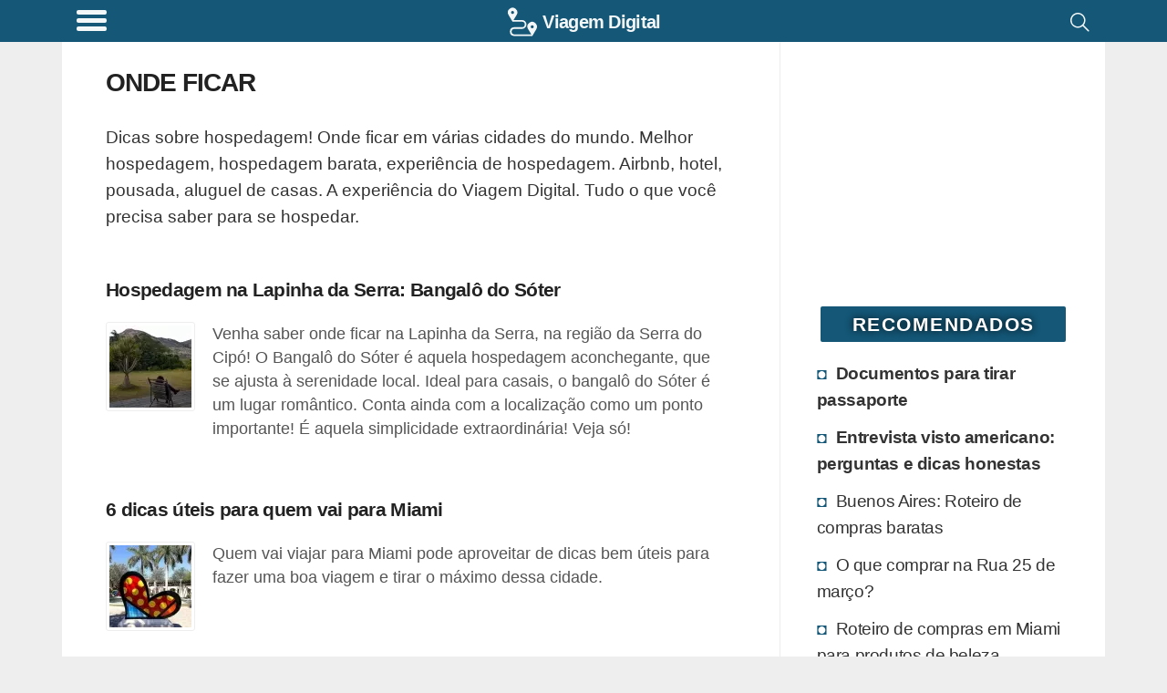

--- FILE ---
content_type: text/html; charset=UTF-8
request_url: https://www.viagemdigital.com.br/cat/dicas-de-viagem/onde-ficar/
body_size: 16420
content:
<!DOCTYPE html><html lang="pt-BR"><head><meta charset="utf-8"><meta name="viewport" content="width=device-width, initial-scale=1.0"><meta name="robots" content='max-image-preview:large'/><title>Onde ficar - Viagem Digital</title><link rel="canonical" href="https://www.viagemdigital.com.br/cat/dicas-de-viagem/onde-ficar/"/><meta name="description" content="Dicas sobre hospedagem! Onde ficar em várias cidades do mundo. Melhor hospedagem, hospedagem barata, experiência de hospedagem. Airbnb, hotel, pousada, aluguel de casas. A experiência do Viagem Digital. Tudo o que você precisa saber para se hospedar."><meta name="keywords" content="Onde ficar, , miami, milhas, pontos, passagem aerea, cartao de credito, orlando, viagem, malas, reserva, voo, embarque, aluguel de carro, voo"><style id="wp-img-auto-sizes-contain-inline-css" type="text/css">img:is([sizes=auto i],[sizes^="auto," i]){contain-intrinsic-size:3000px 1500px}/*# sourceURL=wp-img-auto-sizes-contain-inline-css */</style><link rel="prefetch" href="//pagead2.googlesyndication.com/pagead/js/adsbygoogle.js" as="script"><link rel="prefetch" href="//securepubads.g.doubleclick.net/tag/js/gpt.js" as="script"><script>function updWH(){vpw=window.innerWidth||document.documentElement.clientWidth,vph=window.innerHeight||document.documentElement.clientHeight}function elV(n){var e;return void 0!==n&&(n=n.getBoundingClientRect().top,e=3*vph,767<vpw&&(e=2*vph),0<n&&n<vph+e?1:0)}function llAdd(n){window.addEventListener("scroll",n)}function llDel(n){window.removeEventListener("scroll",n)}function trackLink(n,e,t,i){try{ga("send","event",e||"outbound",t||"click",n)}catch(n){}i?i(n):window.open(n)}updWH(),window.addEventListener("resize",updWH);;var keys={37:1,38:1,39:1,40:1};function preventDefault(e){e.preventDefault()}function preventDefaultForScrollKeys(e){if(keys[e.keyCode])return preventDefault(e),!1}var supportsPassive=!1;try{window.addEventListener("test",null,Object.defineProperty({},"passive",{get:function(){supportsPassive=!0}}))}catch(e){}var wheelOpt=!!supportsPassive&&{passive:!1},wheelEvent="onwheel"in document.createElement("div")?"wheel":"mousewheel";function disableScroll(){window.addEventListener("DOMMouseScroll",preventDefault,!1),window.addEventListener(wheelEvent,preventDefault,wheelOpt),window.addEventListener("touchmove",preventDefault,wheelOpt),window.addEventListener("keydown",preventDefaultForScrollKeys,!1)}function enableScroll(){window.removeEventListener("DOMMouseScroll",preventDefault,!1),window.removeEventListener(wheelEvent,preventDefault,wheelOpt),window.removeEventListener("touchmove",preventDefault,wheelOpt),window.removeEventListener("keydown",preventDefaultForScrollKeys,!1)}var menuVisible=!1,menuCreated=!1;function toggleMenu(){menuVisible=!menuVisible;var e,t=document.getElementsByClassName("menu-overlay")[0],n=document.getElementsByClassName("menu-content")[0];menuVisible?(disableScroll(),t.style.width="100%",t.style.top=document.body.style.paddingTop,menuCreated||((e=document.getElementsByClassName("header-brand")[0].cloneNode(!0)).classList.add("menu-header-brand"),n.prepend(e),e=footer.removeChild(footer.firstChild),footer.innerHTML="",footer.appendChild(e),n.appendChild(footer))):(enableScroll(),t.style.width="0%"),menuCreated=!0};</script><script async src="https://www.googletagmanager.com/gtag/js?id=UA-2641729-5"></script><script>
            window.dataLayer = window.dataLayer || [];
            function gtag(){dataLayer.push(arguments);}
            gtag('js', new Date());

            // Universal Analytics (to be deprecated, but used to gather Adsense inside Analytics)
            gtag('config', 'UA-2641729-5');

            // Analytics V4: using the new Google Analytics V4
            gtag('config', 'G-MMCR56M9DG');

            </script><script>window.googletag=window.googletag||{cmd:[]};googletag.cmd.push(function(){var m8ff=googletag.sizeMapping().addSize([267,20],[234,60]).addSize([360,20],[320,50],[234,60]).addSize([534,20],[468,60],[320,50],[234,60]).addSize([768,20],[728,90],[468,60],[320,50],[234,60]).addSize([1108,20],[970,90],[728,90],[468,60],[320,50],[234,60]).build();var m906=googletag.sizeMapping().addSize([448,20],[125,125]).addSize([645,20],[180,150],[125,125]).addSize([717,20],[200,200],[180,150],[125,125]).addSize([897,20],[250,250],[200,200],[180,150],[125,125]).addSize([1024,20],[300,250],[250,250],[200,200],[180,150],[125,125]).build();var mbf6=googletag.sizeMapping().addSize([574,20],[160,600]).addSize([1024,20],[300,600],[160,600]).build();var m3f9=googletag.sizeMapping().addSize([142,20],[125,125]).addSize([205,20],[180,150],[125,125]).addSize([228,20],[200,200],[180,150],[125,125]).addSize([285,20],[250,250],[200,200],[180,150],[125,125]).addSize([342,20],[300,250],[250,250],[200,200],[180,150],[125,125]).addSize([384,20],[336,280],[300,250],[250,250],[200,200],[180,150],[125,125]).build();crSlot(["ch1z"],180,479,m8ff);crSlot(["cc1q","cc2q","cc3q","as1qo","as2qo"],180,479,m3f9);crSlot(["ch1z"],480,767,m8ff);crSlot(["cc1q","cc2q","cc3q","as1qo","as2qo"],480,767,m3f9);crSlot(["cc1q","cc2q","cc3q"],768,1023,m3f9);crSlot(["as1q"],768,1023,m906);crSlot(["as2v"],768,1023,mbf6);crSlot(["cc1q","cc2q","cc3q"],1024,1365,m3f9);crSlot(["as1q"],1024,1365,m906);crSlot(["as2v"],1024,1365,mbf6);crSlot(["cc1q","cc2q","cc3q"],1366,9999,m3f9);crSlot(["as1q"],1366,9999,m906);crSlot(["as2v"],1366,9999,mbf6);googletag.pubads().setTargeting("cId","48");googletag.pubads().setTargeting("wpType","cat");googletag.pubads().disableInitialLoad();googletag.enableServices()});var gptAdSlots={};var dfpDivs=[];var iDiv=0;var dfpRefreshing=0;function rSc(mi,ma){return(vpw>=mi&&vpw<=ma)}
function divN(adN,mi){return adN+'-'+mi.toString()}
var alwaysShow=['pc1q','pc1v','pc1z','pc2q','hh1z','ch1z','cc1q','hc1q'];if(vpw>766){alwaysShow.push('as1q','as1v')}
function awS(divN){if(alwaysShow.indexOf(divN)>=0){return 1}
return 0}
function crSlot(adNs,mi,ma,map){var adN,i;if(rSc(mi,ma)){for(i=0;i<adNs.length;i++){adN=adNs[i];gptAdSlots[divN(adN,mi)]=googletag.defineSlot('/195262747/vd-d-'+adN,[234,150],divN(adN,mi)).defineSizeMapping(map).addService(googletag.pubads())}}}
function prAd(adN,mi,ma){if(ma===undefined)ma=9999;var dN=divN(adN,mi);var divElem=document.getElementById(dN);if(rSc(mi,ma)){divElem.classList.remove("hidden");dfpDivs[iDiv++]=dN;if(awS(adN)){showAd(dN)}}else{divElem.remove()}}
function showAd(dN){var dfpDiv=document.getElementById(dN);if(dfpDiv===null)return;if(elV(dfpDiv)||awS(dfpDiv.class)){googletag.cmd.push(function(){googletag.display(dN);googletag.pubads().refresh([gptAdSlots[dN]])});var index=dfpDivs.indexOf(dN);if(index>-1){dfpDivs.splice(index,1)}}}
function checkAdsToRefresh(){dfpRefreshing=1;var divs=dfpDivs.slice();var len=divs.length;for(var i=0;i<len;i++){showAd(divs[i])}
dfpRefreshing=0}
llAdd(checkAdsToRefresh)</script><style>@media (min-width:267px){.hh1z,.ch1z,.gh1z{width:234px;height:60px}}@media (min-width:360px){.hh1z,.ch1z,.gh1z{width:320px;height:60px}}@media (min-width:534px){.hh1z,.ch1z,.gh1z{width:468px;height:60px}}@media (min-width:768px){.hh1z,.ch1z,.gh1z{width:728px;height:90px}}@media (min-width:1108px){.hh1z,.ch1z,.gh1z{width:970px;height:90px}}@media (min-width:267px){.af1z{width:234px;height:60px}}@media (min-width:360px){.af1z{width:320px;height:100px}}@media (min-width:534px){.af1z{width:468px;height:100px}}@media (min-width:768px){.af1z{width:728px;height:100px}}@media (min-width:1108px){.af1z{width:970px;height:250px}}@media (min-width:448px){.as1q,.as2q,.as3q{width:125px;height:125px}}@media (min-width:645px){.as1q,.as2q,.as3q{width:180px;height:150px}}@media (min-width:717px){.as1q,.as2q,.as3q{width:200px;height:200px}}@media (min-width:897px){.as1q,.as2q,.as3q{width:250px;height:250px}}@media (min-width:1024px){.as1q,.as2q,.as3q{width:300px;height:250px}}@media (min-width:574px){.as1v,.as2v,.as3v{width:160px;height:600px}}@media (min-width:1024px){.as1v,.as2v,.as3v{width:300px;height:600px}}@media (min-width:267px){.ph1z{width:234px;height:60px}}@media (min-width:360px){.ph1z{width:320px;height:60px}}@media (min-width:534px){.ph1z{width:468px;height:60px}}@media (min-width:832px){.ph1z{width:728px;height:90px}}@media (min-width:1108px){.ph1z{width:970px;height:90px}}@media (min-width:342px){.pc1v{width:300px;height:600px}}@media (min-width:142px){.pc1q,.pc2q,.pc3q,.pc4q,.pc5q,.pc6q,.pc7q,.pc8q,.pc9q,.as1qo,.as2qo,.hc1q,.hc2q,.hc3q,.hc4q,.cc1q,.cc2q,.cc3q,.cc4q{width:125px;height:125px}}@media (min-width:205px){.pc1q,.pc2q,.pc3q,.pc4q,.pc5q,.pc6q,.pc7q,.pc8q,.pc9q,.as1qo,.as2qo,.hc1q,.hc2q,.hc3q,.hc4q,.cc1q,.cc2q,.cc3q,.cc4q{width:180px;height:150px}}@media (min-width:228px){.pc1q,.pc2q,.pc3q,.pc4q,.pc5q,.pc6q,.pc7q,.pc8q,.pc9q,.as1qo,.as2qo,.hc1q,.hc2q,.hc3q,.hc4q,.cc1q,.cc2q,.cc3q,.cc4q{width:200px;height:200px}}@media (min-width:285px){.pc1q,.pc2q,.pc3q,.pc4q,.pc5q,.pc6q,.pc7q,.pc8q,.pc9q,.as1qo,.as2qo,.hc1q,.hc2q,.hc3q,.hc4q,.cc1q,.cc2q,.cc3q,.cc4q{width:250px;height:250px}}@media (min-width:342px){.pc1q,.pc2q,.pc3q,.pc4q,.pc5q,.pc6q,.pc7q,.pc8q,.pc9q,.as1qo,.as2qo,.hc1q,.hc2q,.hc3q,.hc4q,.cc1q,.cc2q,.cc3q,.cc4q{width:300px;height:250px}}@media (min-width:384px){.pc1q,.pc2q,.pc3q,.pc4q,.pc5q,.pc6q,.pc7q,.pc8q,.pc9q,.as1qo,.as2qo,.hc1q,.hc2q,.hc3q,.hc4q,.cc1q,.cc2q,.cc3q,.cc4q{width:336px;height:280px}}@media (min-width:267px){.pc1z{width:234px;height:60px}}@media (min-width:360px){.pc1z{width:320px;height:100px}}@media (min-width:534px){.pc1z{width:468px;height:100px}}@media (min-width:142px){.pa1q,.pa2q{width:125px;height:125px}}@media (min-width:205px){.pa1q,.pa2q{width:180px;height:150px}}@media (min-width:228px){.pa1q,.pa2q{width:200px;height:200px}}@media (min-width:285px){.pa1q,.pa2q{width:250px;height:250px}}@media (min-width:342px){.pa1q,.pa2q{width:300px;height:250px}}.hh1z,.ch1z,.gh1z,.af1z,.as1q,.as2q,.as3q,.as1v,.as2v,.as3v,.ph1z,.pc1z,.pc2q,.pc3q,.pc4q,.pc5q,.pc6q,.pc7q,.pc8q,.pc9q,.as1qo,.as2qo,.hc1q,.hc2q,.hc3q,.hc4q,.cc1q,.cc2q,.cc3q,.cc4q{float:none;clear:both;margin:10px auto}.pc1v,.pc1q,.pa1q,.pa2q{float:left;clear:none;margin-right:15px;margin-bottom:10px}.pc1q{float:none;clear:both;margin:10px auto;text-align:center;width:auto;height:300px}@media (min-width:600px){.pc1q{margin:16px 48px}}html{line-height:1.15;-webkit-text-size-adjust:100%}body{margin:0}main{display:block}h1{font-size:2em;margin:.67em 0}hr{box-sizing:content-box;height:0;overflow:visible}pre{font-family:monospace,monospace;font-size:1em}a{background-color:transparent}abbr[title]{border-bottom:none;text-decoration:underline;text-decoration:underline dotted}b,strong{font-weight:bolder}code,kbd,samp{font-family:monospace,monospace;font-size:1em}small{font-size:80%}sub,sup{font-size:75%;line-height:0;position:relative;vertical-align:baseline}sub{bottom:-.25em}sup{top:-.5em}img{border-style:none}button,input,optgroup,select,textarea{font-family:inherit;font-size:100%;line-height:1.15;margin:0}button,input{overflow:visible}button,select{text-transform:none}button,[type="button"],[type="reset"],[type="submit"]{-webkit-appearance:button}button::-moz-focus-inner,[type="button"]::-moz-focus-inner,[type="reset"]::-moz-focus-inner,[type="submit"]::-moz-focus-inner{border-style:none;padding:0}button:-moz-focusring,[type="button"]:-moz-focusring,[type="reset"]:-moz-focusring,[type="submit"]:-moz-focusring{outline:1px dotted ButtonText}fieldset{padding:.35em .75em .625em}legend{box-sizing:border-box;color:inherit;display:table;max-width:100%;padding:0;white-space:normal}progress{vertical-align:baseline}textarea{overflow:auto}[type="checkbox"],[type="radio"]{box-sizing:border-box;padding:0}[type="number"]::-webkit-inner-spin-button,[type="number"]::-webkit-outer-spin-button{height:auto}[type="search"]{-webkit-appearance:textfield;outline-offset:-2px}[type="search"]::-webkit-search-decoration{-webkit-appearance:none}::-webkit-file-upload-button{-webkit-appearance:button;font:inherit}details{display:block}summary{display:list-item}template{display:none}[hidden]{display:none}.hidden{display:none;visibility:hidden}body{background:#eee}img{background:repeating-linear-gradient(-55deg,#e2e2e2,#e2e2e2 10px,#f1f1f1 10px,#f1f1f1 20px);font-size:10px}a{text-decoration:none}.single dl,.single code,.single nav,.single form,.single address,.single span,.single small,.single blockquote,.single table,.single section,.single p,.single ul,.single li,.single h1,.single h2,.single h3,.single h4,.single h5,.single h6{padding:0 16px;list-style:square inside}@media (min-width:767px){.single dl,.single code,.single nav,.single form,.single address,.single span,.single small,.single blockquote,.single table,.single section,.single p,.single ul,.single li,.single h1,.single h2,.single h3,.single h4,.single h5,.single h6{padding:0 48px}}.single ul{padding-right:0}.single .wp-caption,.single .aligncenter{margin-top:50px;margin-bottom:0;display:flex;justify-content:center;flex-wrap:wrap}@media (min-width:767px){.single .wp-caption,.single .aligncenter{padding:1em;box-shadow:none}}.single .wp-caption-text{text-align:center;color:#555;font-weight:700;font-size:14px;letter-spacing:-.3px;line-height:18px;margin-top:0;margin-bottom:20px;margin-left:48px;margin-right:48px;flex-basis:100%}.single img{max-width:100%;max-height:100%;height:auto;flex:1;box-shadow:0 0 4px 1px #e9e9e9}@media (min-width:767px){.single img{max-width:100%}}.single a{color:#145777;font-weight:700;text-decoration:underline solid #1f87b8}.single h2{font-size:1.3em;letter-spacing:-.72px;line-height:1.1em;margin:30px 0 -5px 0}.single h3{font-size:1.2em;letter-spacing:-.72px;line-height:1.1em}.custom-search{padding:0 16px}@media (min-width:767px){.custom-search{padding:0 48px}}.sidebar{border-left:1px solid #ededed;border-radius:2px;padding-left:16px;padding-right:16px}@media (min-width:767px){.sidebar{padding-right:24px}}html{font-family:Arial,Helvetica,sans-serif;font-size:1.1em;line-height:1.5;color:#333;word-break:break-word}.index-title,h1,.index-article>h2{font-size:1.2em;line-height:1.1em;color:#222;letter-spacing:-.72px}.main{display:flex;flex-flow:row wrap}.main,.header,.footer{max-width:65rem;margin:0 auto}.main>*{flex:1 100%}.header{display:flex;flex-grow:1;height:36px;justify-content:space-between;padding:.6em 0 .9em 0}.header>*{flex:2}.header-brand{display:flex;flex:12;justify-content:center;margin-top:-4px;height:39px}.header-brand a{display:inline-flex;color:#FFF;margin-top:1px;font-size:20px}.header-search{padding-right:.6em}.search-icon{float:right;padding:2px 4px}.main{padding:0;background:#fff;padding-bottom:20px}.main nav{padding:0 16px}@media (min-width:767px){.main nav{padding:0 48px}}.main h1{list-style:none;display:flex;align-items:center;text-decoration:none}.main h1 img{border-radius:2px;margin:0;padding:0}.main h1 h4,.main h1 p{margin:0 0 0 .5em;padding:0;color:#333}.sidebar-block{padding:0 12px 10px 12px}@media (min-width:767px){.sidebar-block{padding:0 8px 10px 1em;padding-right:8px}}.sidebar-block a{color:#333;overflow:auto;font-size:1.1em;padding:3px}.sidebar-block h4{letter-spacing:-.32px}.sidebar-block .sidebar-recommended li:nth-child(-n+2){font-weight:700}.sidebar-block ul{margin-top:0;list-style:none;padding:0 0 0 16px;margin-left:-10px}@media (max-width:767px){.sidebar-block ul{padding:0;margin-left:0}}.sidebar-block ul li{letter-spacing:-.4px;padding:4px 0;border:2px solid #fff;border-left:none}@media (max-width:767px){.sidebar-block ul li{padding:2px 0}}.sidebar-block ul li:before{content:"\25D8";color:#145777;display:inline-block;width:1em;font-size:18px}.sidebar-block ul li:hover{border-left:none;color:#000;transition:all 0.2s ease-out;border-radius:0 4px 4px 0}@media (max-width:767px){.sidebar-block ul li{border-radius:4px;padding:6px 8px}}.sidebar-block ul li a:hover{text-decoration:underline;text-decoration:underline solid #888;color:#000}.widgettitle{background-color:#145777;color:#fff;margin:30px auto 14px auto;padding:4px;text-transform:uppercase;font-size:1.2em;font-weight:bolder;border-radius:2px;width:90%;text-align:center;letter-spacing:1.5px;text-shadow:0 0 8px #000}.post-tags h3{margin-top:4px}.thumbnail-image,.rel-post-image{margin:24px .5em 0 0;width:90px;height:90px;float:left;border:1px solid #eee;padding:3px;border-radius:3px}.main-page-title,.archive-page-title,.index-category-description{margin:30px 0;font-size:1.6em}.archive-page-title{text-transform:uppercase;letter-spacing:-1px}.index-category-description{font-size:1.1em}.index{background-color:#eee}@media (min-width:767px){.index{background-color:#fff}}.index p,.index h1,.index h4,.index article{padding:0 16px}@media (min-width:767px){.index p,.index h1,.index h4,.index article{padding:0 48px}}.index article{padding-top:24px;overflow:hidden}.index-article{overflow:auto;background-color:#fff;box-shadow:0 1px 2px rgba(0,0,0,.1);margin:16px 0}@media (min-width:767px){.index-article{box-shadow:none}}.index-article h2{width:100%;margin:0;font-size:1.2em;line-height:1.1em;color:#222;letter-spacing:-.72px}.index-article h2 a{color:#222}.index-article p{color:#555;padding:10px 5px}@media (min-width:767px){.index-article p{display:table-cell;margin:25px 0;padding:24px 10px}}.footer{display:flex;padding:.6em;flex-wrap:wrap}.footer>*{flex:1 100%}.footer div{display:flex}.footer div a,.footer div p{flex:1 auto;flex-shrink:3;flex-grow:1;line-height:1em;color:#FFF;text-align:center;margin:8px 4px}.footer div a{width:50%;text-decoration:none;font-weight:700;font-size:.9em}.footer div span{flex:1 auto;text-align:center;padding:10px 8px 10px 0;font-size:.7em;align-self:center;font-style:italic}.footer div span a{font-size:18px}@media (min-width:767px){.footer div a,.footer div p{margin:4px 48px}.footer div span{padding:20px 48px}}@media (min-width:767px){.single,.index,.custom-search{flex:4 0;max-width:915px;overflow:hidden}.sidebar{flex:1 0 0%;min-width:316px}}blockquote{border-left:10px solid #eee;border-radius:0 0 0 18px}dl{margin-bottom:20px}dt,dd{line-height:20px}dt{font-weight:700}dd{margin-left:10px}code,pre{font-size:14px;line-height:20px;border-radius:4px;background-color:#f7f7f9;border:1px solid rgba(0,0,0,.15);word-break:break-all;word-wrap:break-word;white-space:pre;white-space:pre-wrap}code{white-space:pre;white-space:nowrap}pre{display:block;padding:16px;margin:16px}svg{fill:#FFF}.wrapper-full{background:#145777}.header{height:55px;font-weight:700;margin-top:0;padding-bottom:0;height:100%;background:#145777}.header,.footer{background:#145777;color:#FFF}.hamburger-icon{margin:4px 0}.hamburger-icon *{display:block;width:33px;height:5px;margin:4px;background:#fff;border-radius:3px}.header-site-icon{width:1.6em;height:1.6em;margin:0 6px 6px 0}.header-menu,.header-site-name,.header-site-icon svg,.header-search{cursor:pointer;filter:opacity(95%)}.header-menu:hover,.header-site-name:hover,.header-site-icon svg:hover,.header-search:hover{filter:opacity(100%)}.header-menu-title{font-size:16px}.nav-closed{display:none}.header-brand p,.header-brand h1{margin-top:0;color:#fff;font-size:20px}.header-brand h1{margin-top:5px}.comment>.comment-reply-link,#cancel-comment-reply-link,#submit,.btn{border:1px solid #145777;border-radius:4px;color:#145777;padding:4px 12px;text-align:center;text-decoration:none;display:inline-block;font-size:16px;background-color:#eee}.comment .comment-reply-link{float:right;margin:4px 8px 8px 0}.single .comments{padding:0 0;margin:0 8px;width:auto}.single .comments section{padding:0}.single .comments li{overflow:hidden;clear:both;list-style:none;background:#f2f2f2;padding:0;border:1px solid #bbb;padding:3px;border-radius:3px;margin:0 0 10px 0;padding-left:.5em}.single .comments li h4,.single .comments li p{margin:0;padding:5px 0 0 5px}.single .comments ul{display:block;margin:0;padding:0}.single .comments ul .children{margin:8px;padding:0}.single .comments ul .children li{border:1px solid #ccc;padding:3px;border-radius:3px;background:#fcfcfc}.single .comments ul .children h4,.single .comments ul .children p{margin:0;padding:0;padding:5px 0 0 5px}#cancel-comment-reply-link{float:right}#comment-form-title{padding:0;margin:40px 0 10px 10px}#commentform,#contactForm{border:1px solid #ccc;padding:3px;border-radius:3px;margin:0 0;clear:both;padding:24px;color:#000;font-weight:700;display:flex;flex-wrap:wrap}#commentform input,#commentform label,#commentform textarea,#commentform select,#contactForm input,#contactForm label,#contactForm textarea,#contactForm select{width:95%}#commentform #submit,#contactForm #submit{width:auto}#commentform input,#commentform select,#contactForm input,#contactForm select{height:32px;border:none;border-bottom:1px solid #ddd}#commentform input,#commentform textarea,#contactForm input,#contactForm textarea{margin-bottom:24px;padding:4px 12px}#commentform textarea,#contactForm textarea{margin:0 0 12px 0;border:1px solid #ccc;padding:3px;border-radius:3px;padding:12px}#commentform #commentsText,#contactForm #commentsText{height:1px;visibility:none;width:1px;overflow:hidden;border:1px solid #fff;resize:none;display:inline-block}#contact-warnings,.contact-error,.contact-success{font-weight:400;border:1px solid #ccc;padding:3px;border-radius:3px;padding:15px 15px;margin:40px 10px;background-color:#fffccd;width:90%;width:85%;margin:25px auto}.contact-error{background:#ffe1e1}.contact-success{background:#e1FFe1}#contactForm{margin:16px}.rel-posts-header{width:100%;padding-left:16px;margin-bottom:20px;font-size:20px;font-weight:700}.rel-posts{clear:both;display:flex;flex-wrap:wrap;margin-right:1em;justify-content:space-between;align-items:center}.rel-posts a{text-decoration:none}.rel-post-link{display:block;background:#f9f9f9;min-height:90px;max-height:120px;margin:0 0 1em 1em;flex:1 1 300px;overflow:hidden;border:1px solid #ddd;padding:3px;border-radius:3px;transition:all 0.2s ease-in-out}.rel-post-link:hover{border-color:#FFF;box-shadow:0 0 15px;color:#666}.rel-post-link img{padding:0;margin:5px;margin-right:15px;float:left;display:block;height:90px;width:90px;border-radius:4px;box-shadow:0 0 30px;color:#ccc}.rel-post-link p{font-size:1em;color:#000;padding:0 .2em;height:98px;display:table-cell;vertical-align:middle;font-weight:700}.youtube-box{border-radius:2px;margin-bottom:7px;text-align:center;border:1px solid #e1e1e1;padding:3px;border-radius:3px;justify-content:center}.youtube-box a{margin:0 5px;background-color:#145777;color:#FFF;font-size:1.4em;width:120px;display:inline-block}.youtube-box p{font-weight:600}.full-button{border:1px solid #145777;border-radius:4px;color:#145777;padding:4px 12px;text-align:center;text-decoration:none;display:inline-block;font-size:16px;background-color:#eee;margin:0 5px;background-color:#145777;color:#FFF;font-size:1.4em;width:120px;display:inline-block;margin:0 auto;margin-bottom:16px;display:block;width:85%;max-width:230px;font-size:18px;font-weight:900}.full-button:hover{border-radius:5px;box-shadow:0 0 8px #666;transition:all 0.4s linear}nav{margin:0 auto;width:90%;display:flex}nav .page-numbers{border:1px solid #145777;border-radius:4px;color:#145777;padding:4px 12px;text-align:center;text-decoration:none;display:inline-block;font-size:16px;background-color:#eee;padding:10px;flex:6;margin:0 4px;font-size:16px;background:#FeFeFe;line-height:25px}nav .page-numbers:hover{border-radius:5px;box-shadow:0 0 8px #666;transition:all 0.4s linear}nav .disabled{border-color:#aaa;color:#aaa}nav .disabled:hover{box-shadow:none}.sitemap{margin:20px 0}.sitemap span{font-size:14px;color:#aaa;clear:both}.sitemap a{clear:both;display:block}.sitemap h2{margin-bottom:2px}.sitemap .rel-posts{margin-bottom:40px}.sitemap-category{display:inline}.disclaimer,.post-tags,.bio-box{border:1px solid #ccc;padding:3px;border-radius:3px;padding:0 16px;margin:0 16px;font-size:.9em;padding:4px}@media (min-width:767px){.disclaimer,.post-tags,.bio-box{margin:0 48px}}.post-tags{padding:18px 0;margin-bottom:10px;padding-left:10px}.post-tags h4{margin-top:4px}.post-tags ul{display:flex;justify-content:center;flex-wrap:wrap;align-content:space-between;list-style:none;padding:0;margin:0}.post-tags ul li{display:inline-flex;text-overflow:ellipsis;border:1px solid #eee;padding:0;border-radius:3px;margin:4px;background:#ddd;border-radius:5px;text-transform:uppercase;font-size:.9em;letter-spacing:-.5px}.post-tags ul li:hover{border:1px solid #145777}.post-tags ul li a{display:block;padding:6px 10px;text-decoration:none}.author-info{font-size:.8em;letter-spacing:-.5px;margin-top:-20px;width:100%;color:#555}.author-info p{margin-top:0;display:inline-block;margin-bottom:8px}.bio-box{padding:15px;min-height:140px;margin-top:30px;margin-bottom:30px}.bio-box .bio-box-title,.bio-box p{padding:0;margin:0 0 10px 0}.bio-box ul li{display:inline;margin:0;padding:0;padding-left:15px}.bio-box .btn{text-decoration:none;margin:0 auto}.bio-picture{height:100%;border:2px solid #fff;margin:2px 13px 4px 2px;float:left;display:block;border-radius:3px}.bio-picture img{width:100px;height:100px;border-radius:4px}.biobox-biography-btn{text-align:center}.biobox-header{height:50px}.biobox-header>*{display:inline}.social-author{float:right;margin:0;padding:0}.small-title{font-weight:700;font-size:20px}.header-menu{padding-left:.7em;align-self:flex-start;display:flex;margin-top:-8px}.header-menu-title{margin:.48em .7em 0 .4em;font-weight:400}@media (max-width:817px){.header-menu-title{display:none}}.menu-overlay{height:100%;width:0;position:fixed;z-index:1;top:0;left:0;background-color:#111;opacity:.95;overflow-x:hidden;transition:0.25s}.menu-content{position:relative;width:100%;text-align:center}@media (max-width:767px){.menu-content{text-align:left}}.menu-content ul li{padding-top:10px;list-style:none}.menu-content ul a{text-decoration:none;font-size:20px;color:#c1c1c1;display:block}.menu-content ul a:hover,.menu-content ul a:focus{color:#f1f1f1}.menu-overlay .menu-close-button{position:absolute;right:0;font-size:70px;color:#f1f1f1;height:88px;width:56px;display:block;line-height:56px;cursor:pointer;z-index:10}@media screen and (max-height:450px){.menu-overlay a{font-size:20px}.menu-overlay .menu-close-button{font-size:40px;top:15px;right:35px}}.menu-header-brand{padding:15px 0 5px 15px;background:#000;justify-content:left}.menu-header-brand div{background:#000}.menu-content-footer{max-width:unset;bottom:0;position:fixed;width:100%;background:#000;flex-wrap:nowrap}.menu-content-footer div{background:#000}.ad-container-two-squares{display:flex;flex-wrap:nowrap;justify-content:space-evenly}@media (min-width:767px){.sticky-block{position:sticky;top:30px}}.gist,.gist-data,.gist-file{margin:0 auto;max-width:95%;display:grid;overflow:hidden}.social-buttons,.social-author{display:flex;justify-content:flex-end}@media (max-width:767px){.social-buttons,.social-author{justify-content:center;margin-top:8px;margin-bottom:8px}}.social-buttons a,.social-author a{cursor:pointer;margin-left:6px;margin-right:6px;display:flex;width:32px;height:32px;border-radius:6px}.social-buttons a:hover,.social-author a:hover{margin-top:-4px;width:36px;height:36px;margin-left:4px;margin-right:4px}.share-text-bottom{display:flex;justify-content:center;font-weight:700;font-size:1.4em;margin-bottom:14px;padding:10px;text-align:center;background:#fcff50}.social-network-container{margin:16px 48px;justify-content:center;text-align:center}.social-network-button{font-size:.875em;align-items:center;padding:10px;display:flex;justify-content:center;text-transform:uppercase;border:none;margin:10px auto;max-width:360px;text-decoration:none!important}.social-network-button:hover{box-shadow:0 0 8px #666}.social-network-icon{width:32px;height:32px;display:inline-block;border-radius:6px;margin-right:10px}</style></head><body data-instant-intensity="30"><header class="wrapper-full"><div class="header"><nav class="header-menu" onClick="toggleMenu();"><div class="hamburger-icon"><div></div><div></div><div></div></div><div class="header-menu-title"></div></nav><div class="header-brand"><a href="//www.viagemdigital.com.br" title="Viagem Digital - A viagem começa pelo mouse!"><div class="header-site-icon"><svg xmlns="http://www.w3.org/2000/svg" viewBox="0 0 512 512"><path d="M488 283a83 83 0 00-131 101l54 90H106a48 48 0 010-95h143a78 78 0 000-156H101l54-90a83 83 0 10-143 0l71 121v-1h166a48 48 0 010 96H106a78 78 0 000 155h323v1l71-121c20-33 14-74-12-101zM83 117a26 26 0 110-53 26 26 0 010 53zm345 251a26 26 0 110-53 26 26 0 010 53z"/></svg></div><h1 class="header-site-name">Viagem Digital</h1></a></div><div class="header-search"><a href="//www.viagemdigital.com.br/resultados-da-busca/" title="Busca" aria-label="Busca"><svg class="search-icon" viewBox="0 0 24 24" width="24"><path fill-rule="evenodd" d="M14.53 15.59a8.25 8.25 0 111.06-1.06l5.69 5.69a.75.75 0 11-1.06 1.06l-5.69-5.69zM2.5 9.25a6.75 6.75 0 1111.74 4.547.746.746 0 00-.443.442A6.75 6.75 0 012.5 9.25z" /></svg></a></div></div></header><main class="main not-used"><div class="index"><div id="ch1z-180" class="ch1z hidden"><script>prAd('ch1z',180,479);</script></div><div id="ch1z-480" class="ch1z hidden"><script>prAd('ch1z',480,767);</script></div><h1 class="archive-page-title">Onde ficar</h1><p class="index-category-description">Dicas sobre hospedagem! Onde ficar em várias cidades do mundo. Melhor hospedagem, hospedagem barata, experiência de hospedagem. Airbnb, hotel, pousada, aluguel de casas. A experiência do Viagem Digital. Tudo o que você precisa saber para se hospedar.</p><article class="index-article"><h2 class="index-item-title"><a href="//www.viagemdigital.com.br/hospedagem-lapinha-serra-bangalo-do-soter/" title="Hospedagem na Lapinha da Serra: Bangalô do Sóter"> Hospedagem na Lapinha da Serra: Bangalô do Sóter </a></h2><picture class="thumbnail-image"><source type="image/webp" data-srcset="//www.viagemdigital.com.br/y/9149/Lapinha-da-Serra-onde-ficar-90x90.webp"/><source type="image/jpeg" data-srcset="//www.viagemdigital.com.br/y/9149/Lapinha-da-Serra-onde-ficar-90x90.jpg"/><img class="lazy" data-src="//www.viagemdigital.com.br/y/9149/Lapinha-da-Serra-onde-ficar-90x90.jpg" alt="Hospedagem na Lapinha da Serra: Bangal&#xF4; do S&#xF3;ter"/></picture><p> Venha saber onde ficar na Lapinha da Serra, na região da Serra do Cipó! O Bangalô do Sóter é aquela hospedagem aconchegante, que se ajusta à serenidade local. Ideal para casais, o bangalô do Sóter é um lugar romântico. Conta ainda com a localização como um ponto importante! É aquela simplicidade extraordinária! Veja só! </p></article><article class="index-article"><h2 class="index-item-title"><a href="//www.viagemdigital.com.br/dicas-uteis-miami/" title="6 dicas úteis para quem vai para Miami"> 6 dicas úteis para quem vai para Miami </a></h2><picture class="thumbnail-image"><source type="image/webp" data-srcset="//www.viagemdigital.com.br/y/6793/Dicas-de-Miami-90x90.webp"/><source type="image/jpeg" data-srcset="//www.viagemdigital.com.br/y/6793/Dicas-de-Miami-90x90.jpg"/><img class="lazy" data-src="//www.viagemdigital.com.br/y/6793/Dicas-de-Miami-90x90.jpg" alt="6 dicas &#xFA;teis para quem vai para Miami"/></picture><p> Quem vai viajar para Miami pode aproveitar de dicas bem úteis para fazer uma boa viagem e tirar o máximo dessa cidade. </p></article><div id="cc1q-180" class="cc1q hidden"><script>prAd('cc1q',180,479);</script></div><div id="cc1q-480" class="cc1q hidden"><script>prAd('cc1q',480,767);</script></div><div id="cc1q-768" class="cc1q hidden"><script>prAd('cc1q',768,1023);</script></div><div id="cc1q-1024" class="cc1q hidden"><script>prAd('cc1q',1024,1365);</script></div><div id="cc1q-1366" class="cc1q hidden"><script>prAd('cc1q',1366);</script></div><article class="index-article"><h2 class="index-item-title"><a href="//www.viagemdigital.com.br/hospedagem-outlets-miami-hotel-ramada-hollywood/" title="Para se hospedar e ir para as outlets de Miami: Hotel Ramada Hollywood"> Para se hospedar e ir para as outlets de Miami: Hotel Ramada Hollywood </a></h2><picture class="thumbnail-image"><source type="image/webp" data-srcset="//www.viagemdigital.com.br/y/4908/Hotel-perto-de-Miami-Ramada-Hotel-90x90.webp"/><source type="image/jpeg" data-srcset="//www.viagemdigital.com.br/y/4908/Hotel-perto-de-Miami-Ramada-Hotel-90x90.jpg"/><img class="lazy" data-src="//www.viagemdigital.com.br/y/4908/Hotel-perto-de-Miami-Ramada-Hotel-90x90.jpg" alt="Para se hospedar e ir para as outlets de Miami: Hotel Ramada Hollywood"/></picture><p> Viagem Miami... Você vai fazer compras em Miami? No post de hoje, o VIAGEM DIGITAL indica um hotel que é estratégico para quem vai visitar os principais pontos de compras de Miami, incluindo o Sawgrass Mills (outlet). É um hotel econômico que tem até piscina. Vale a pena conferir essa opção de hospedagem. Dica de viagem e de hospedagem! </p></article><article class="index-article"><h2 class="index-item-title"><a href="//www.viagemdigital.com.br/booking-reservar-hoteis/" title="Booking: para reservar hotéis pelo mundo"> Booking: para reservar hotéis pelo mundo </a></h2><picture class="thumbnail-image"><source type="image/webp" data-srcset="//www.viagemdigital.com.br/y/4827/booking-hoteis-90x90.webp"/><source type="image/jpeg" data-srcset="//www.viagemdigital.com.br/y/4827/booking-hoteis-90x90.jpg"/><img class="lazy" data-src="//www.viagemdigital.com.br/y/4827/booking-hoteis-90x90.jpg" alt="Booking: para reservar hot&#xE9;is pelo mundo"/></picture><p> Dicas de viagem... A dica de hoje é para reservar hoteis. O Booking.com é um dos maiores sites de reservas de hospedagem. Dá para fazer cotações, escolher hoteis em uma determinada região do destino turístico, escolher facilidades que o seu quarto e o hotel devem ter. O post de hoje fala sobre o Booking.com a partir de minha experiência de reserva.... </p></article><div id="cc2q-768" class="cc2q hidden"><script>prAd('cc2q',768,1023);</script></div><div id="cc2q-1024" class="cc2q hidden"><script>prAd('cc2q',1024,1365);</script></div><div id="cc2q-1366" class="cc2q hidden"><script>prAd('cc2q',1366);</script></div><article class="index-article"><h2 class="index-item-title"><a href="//www.viagemdigital.com.br/dicas-bom-hospede-airbnb-ganhar-bom-review/" title="Dicas para ganhar um bom review como hóspede no Airbnb"> Dicas para ganhar um bom review como hóspede no Airbnb </a></h2><picture class="thumbnail-image"><source type="image/webp" data-srcset="//www.viagemdigital.com.br/y/4442/bom-hospede-airbnb-90x90.webp"/><source type="image/jpeg" data-srcset="//www.viagemdigital.com.br/y/4442/bom-hospede-airbnb-90x90.jpg"/><img class="lazy" data-src="//www.viagemdigital.com.br/y/4442/bom-hospede-airbnb-90x90.jpg" alt="Dicas para ganhar um bom review como h&#xF3;spede no Airbnb"/></picture><p> Viajar barato... Você reservou a sua hospedagem pelo Airbnb (site para encontrar acomodação). O post de hoje traz dicas para ser um bom hóspede e usar melhor o Airbnb. "Etiquetas de viagem" que irão facilitar a comunicação, a convivência e o respeito mútuo entre hóspede e locatário. E, "de quebra", você recebe uma boa avaliação no Airbnb, que... </p></article><div id="cc2q-180" class="cc2q hidden"><script>prAd('cc2q',180,479);</script></div><div id="cc2q-480" class="cc2q hidden"><script>prAd('cc2q',480,767);</script></div><article class="index-article"><h2 class="index-item-title"><a href="//www.viagemdigital.com.br/dicas-hospedagem-reserva-airbnb/" title="Dicas para fazer a reserva de hospedagem com o Airbnb"> Dicas para fazer a reserva de hospedagem com o Airbnb </a></h2><picture class="thumbnail-image"><source type="image/webp" data-srcset="//www.viagemdigital.com.br/y/4325/Reserva-Airbnb-90x90.webp"/><source type="image/jpeg" data-srcset="//www.viagemdigital.com.br/y/4325/Reserva-Airbnb-90x90.jpg"/><img class="lazy" data-src="//www.viagemdigital.com.br/y/4325/Reserva-Airbnb-90x90.jpg" alt="Dicas para fazer a reserva de hospedagem com o Airbnb"/></picture><p> Dicas de viagem sobre hospedagem... O post de hoje é para quem quer realizar as suas reservas de hospedagem via Airbnb. Dicas para realizar as reservas, não cair em trapaças e obter um melhor custo x benefício. Para viajantes e turistas que adoram mais possibilidades na hora de selecionar o lugar de onde ficar. Viajar barato! </p></article><article class="index-article"><h2 class="index-item-title"><a href="//www.viagemdigital.com.br/airbnb-experiencia-hospedagem-miami/" title="Airbnb: nossa experiência de hospedagem em Miami"> Airbnb: nossa experiência de hospedagem em Miami </a></h2><picture class="thumbnail-image"><source type="image/webp" data-srcset="//www.viagemdigital.com.br/y/4237/dicas-miami-airbnb-90x90.webp"/><source type="image/jpeg" data-srcset="//www.viagemdigital.com.br/y/4237/dicas-miami-airbnb-90x90.jpg"/><img class="lazy" data-src="//www.viagemdigital.com.br/y/4237/dicas-miami-airbnb-90x90.jpg" alt="Airbnb: nossa experi&#xEA;ncia de hospedagem em Miami"/></picture><p> Miami... O Airbnb é uma das plataformas para encontrar hospedagem que está sacudindo o mercado hoteleiro. O post de hoje traz a nossa experiência com o Airbnb em duas diferentes acomodações, de áreas distintas de Miami. Se você vai fazer turismo em Miami, pode ser uma excelente alternativa. Venha ler sobre a nossa experiência. Dicas de Miami para... </p></article><div id="cc3q-768" class="cc3q hidden"><script>prAd('cc3q',768,1023);</script></div><div id="cc3q-1024" class="cc3q hidden"><script>prAd('cc3q',1024,1365);</script></div><div id="cc3q-1366" class="cc3q hidden"><script>prAd('cc3q',1366);</script></div><article class="index-article"><h2 class="index-item-title"><a href="//www.viagemdigital.com.br/airbnb-hospedagem/" title="Airbnb: uma plataforma na web para encontrar hospedagem"> Airbnb: uma plataforma na web para encontrar hospedagem </a></h2><picture class="thumbnail-image"><source type="image/webp" data-srcset="//www.viagemdigital.com.br/y/4130/airbnb-hospedagem-barata-90x90.webp"/><source type="image/jpeg" data-srcset="//www.viagemdigital.com.br/y/4130/airbnb-hospedagem-barata-90x90.jpg"/><img class="lazy" data-src="//www.viagemdigital.com.br/y/4130/airbnb-hospedagem-barata-90x90.jpg" alt="Airbnb: uma plataforma na web para encontrar hospedagem"/></picture><p> Você já ouviu falar no Airbnb? Essa é uma plataforma que coloca em contato quem quer encontrar uma hospedagem e quem tem uma acomodação para alugar. O Airbnb está sacudindo o mercado turístico. Essa é uma maneira eficiente de viajar barato. Mas, não se engane. Há opções de hospedagem para quem possui o estilo low cost ao estilo luxo. Acesse e... </p></article><div id="cc3q-180" class="cc3q hidden"><script>prAd('cc3q',180,479);</script></div><div id="cc3q-480" class="cc3q hidden"><script>prAd('cc3q',480,767);</script></div><article class="index-article"><h2 class="index-item-title"><a href="//www.viagemdigital.com.br/hospedagem-san-pedro-atacama/" title="Hospedagem em San Pedro de Atacama: um hostel com cara de pousada"> Hospedagem em San Pedro de Atacama: um hostel com cara de pousada </a></h2><picture class="thumbnail-image"><source type="image/webp" data-srcset="//www.viagemdigital.com.br/y/3588/DSC-0003-90x90.webp"/><source type="image/jpeg" data-srcset="//www.viagemdigital.com.br/y/3588/DSC-0003-90x90.jpg"/><img class="lazy" data-src="//www.viagemdigital.com.br/y/3588/DSC-0003-90x90.jpg" alt="Hospedagem em San Pedro de Atacama: um hostel com cara de pousada"/></picture><p> Deserto do Atacama... A aventura continua! Quero mostrar a hospedagem que ficamos em San Pedro de Atacama. Uma excelente alternativa com bom custo x benefício. Um hostel que parece uma pousadinha. Rústico, charmoso, muito limpo e simpático. Quer ver mais essa dica de viagem para o Chile? Confira! </p></article><article class="index-article"><h2 class="index-item-title"><a href="//www.viagemdigital.com.br/dicas-escolher-hospedagem-atacama/" title="7 dicas para escolher hospedagem no Atacama"> 7 dicas para escolher hospedagem no Atacama </a></h2><picture class="thumbnail-image"><source type="image/webp" data-srcset="//www.viagemdigital.com.br/y/3517/DSC-0008-90x90.webp"/><source type="image/jpeg" data-srcset="//www.viagemdigital.com.br/y/3517/DSC-0008-90x90.jpg"/><img class="lazy" data-src="//www.viagemdigital.com.br/y/3517/DSC-0008-90x90.jpg" alt="7 dicas para escolher hospedagem no Atacama"/></picture><p> Os posts sobre o Atacama tiveram repercussão. Várias pessoas querem saber sobre hospedagem no Deserto do Atacama (Chile). O post de hoje dou dicas para escolher hospedagem em San Pedro de Atacama a partir de minha experiência de viagem. Não perca e programe a sua próxima viagem. </p></article><article class="index-article"><h2 class="index-item-title"><a href="//www.viagemdigital.com.br/hospedagem-santiago-chile/" title="Hospedagem em Santiago (Chile): apartamento fofo no Bairro Bellas Artes"> Hospedagem em Santiago (Chile): apartamento fofo no Bairro Bellas Artes </a></h2><picture class="thumbnail-image"><source type="image/webp" data-srcset="//www.viagemdigital.com.br/y/3447/Hospedagem-em-Santiago-Chile-apartamento-fofo-no-bairro-Bellas-Artes-90x90.webp"/><source type="image/jpeg" data-srcset="//www.viagemdigital.com.br/y/3447/Hospedagem-em-Santiago-Chile-apartamento-fofo-no-bairro-Bellas-Artes-90x90.jpg"/><img class="lazy" data-src="//www.viagemdigital.com.br/y/3447/Hospedagem-em-Santiago-Chile-apartamento-fofo-no-bairro-Bellas-Artes-90x90.jpg" alt="Hospedagem em Santiago (Chile): apartamento fofo no Bairro Bellas Artes"/></picture><p> Viagem Chile... Procurando hotéis em Santiago (Chile)? Que tal ficar em um apartamento alugado? Neste post, conheça um lugar muito legal que vale a pena. Perto de muitos pontos turísticos, do metrô, ou seja, bem localizado. O mais importante: um excelente custo x benefício. Confira! </p></article><article class="index-article"><h2 class="index-item-title"><a href="//www.viagemdigital.com.br/relato-viagem-problema-buenos-aires-travel-rent/" title="Relato de viagem: o problema com a Buenos Aires Travel Rent"> Relato de viagem: o problema com a Buenos Aires Travel Rent </a></h2><picture class="thumbnail-image"><source type="image/webp" data-srcset="//www.viagemdigital.com.br/y/889/buenos-aires-e1509040283974-90x90.webp"/><source type="image/jpeg" data-srcset="//www.viagemdigital.com.br/y/889/buenos-aires-e1509040283974-90x90.jpg"/><img class="lazy" data-src="//www.viagemdigital.com.br/y/889/buenos-aires-e1509040283974-90x90.jpg" alt="Relato de viagem: o problema com a Buenos Aires Travel Rent"/></picture><p> Que tal um relato de viagem de nossa viagem para Buenos Aires? Contamos a nossa experiência com alugar apartamentos, especificamente uma empresa portenha especializada no assunto. Cada experiência é única. </p></article><nav><a class="full-button" href="//www.viagemdigital.com.br/cat/dicas-de-viagem/onde-ficar/page/2/">VER MAIS 10 ARTIGOS</a></nav></div><aside class="sidebar"><div id="as1qo-180" class="as1qo hidden"><script>prAd('as1qo',180,479);</script></div><div id="as1qo-480" class="as1qo hidden"><script>prAd('as1qo',480,767);</script></div><div id="as1q-768" class="as1q hidden"><script>prAd('as1q',768,1023);</script></div><div id="as1q-1024" class="as1q hidden"><script>prAd('as1q',1024,1365);</script></div><div id="as1q-1366" class="as1q hidden"><script>prAd('as1q',1366);</script></div><div class="sidebar-block"><h3 class="widgettitle">Recomendados</h3><ul class="sidebar-recommended"><li><a href="//www.viagemdigital.com.br/documentos-tirar-passaporte/" title="Documentos para tirar passaporte">Documentos para tirar passaporte</a></li><li><a href="//www.viagemdigital.com.br/entrevista-visto-americano/" title="Entrevista visto americano: perguntas e dicas honestas">Entrevista visto americano: perguntas e dicas honestas</a></li><li><a href="//www.viagemdigital.com.br/buenos-aires-roteiro-compras-baratas/" title="Buenos Aires: Roteiro de compras baratas">Buenos Aires: Roteiro de compras baratas</a></li><li><a href="//www.viagemdigital.com.br/o-que-comprar-rua-25-de-marco/" title="O que comprar na Rua 25 de março?">O que comprar na Rua 25 de março?</a></li><li><a href="//www.viagemdigital.com.br/roteiro-compras-miami-produtos-beleza-maquiagem/" title="Roteiro de compras em Miami para produtos de beleza">Roteiro de compras em Miami para produtos de beleza</a></li><li><a href="//www.viagemdigital.com.br/vancouver-para-seattle/" title="De Vancouver (Canadá) para Seattle (Estados Unidos)">De Vancouver (Canadá) para Seattle (Estados Unidos)</a></li><li><a href="//www.viagemdigital.com.br/confidence-travel-card-cartao-pesos-argentinos/" title="Confidence Travel Card: primeiro cartão pré pago em pesos argentinos">Confidence Travel Card: primeiro cartão pré pago em pesos argentinos</a></li><li><a href="//www.viagemdigital.com.br/gorjeta-cruzeiro/" title="Gorjeta no cruzeiro: como proceder?">Gorjeta no cruzeiro: como proceder?</a></li></ul></div><div class="sidebar-block"><h3 class="widgettitle">Participe</h3><div class="youtube-box"><p>Temos vídeos no Youtube<p><a class="btn" href="https://www.youtube.com/subscription_center?add_user=ViagemDigital" target="_blank" rel="nofollow noopener" title="Canal Viagem Digital">Assistir</a></div></div><div class="sticky-block"><div id="as2qo-180" class="as2qo hidden"><script>prAd('as2qo',180,479);</script></div><div id="as2qo-480" class="as2qo hidden"><script>prAd('as2qo',480,767);</script></div><div id="as2v-768" class="as2v hidden"><script>prAd('as2v',768,1023);</script></div><div id="as2v-1024" class="as2v hidden"><script>prAd('as2v',1024,1365);</script></div><div id="as2v-1366" class="as2v hidden"><script>prAd('as2v',1366);</script></div></div></aside></main><footer class="wrapper-full"><div class="footer"><div><a href="//www.viagemdigital.com.br/mapa-do-site/">Mapa do site</a><a href="//www.viagemdigital.com.br/contato-wp-admin/">Contato</a></div><div><a href="//www.viagemdigital.com.br/politica-de-privacidade/">Política de privacidade</a><a href="//www.viagemdigital.com.br/termos-de-uso/">Termos de uso</a></div><div><span> &copy;2010-2026 Viagem Digital </span><span><a href="//www.viagemdigital.com.br/sobre">Sobre</a></span></div></div></footer><script type="speculationrules">
{"prefetch":[{"source":"document","where":{"and":[{"href_matches":"/*"},{"not":{"href_matches":["/wp-*.php","/wp-admin/*","/wp-content/uploads/*","/wp-content/*","/wp-content/plugins/*","/wp-content/themes/base/*","/*\\?(.+)"]}},{"not":{"selector_matches":"a[rel~=\"nofollow\"]"}},{"not":{"selector_matches":".no-prefetch, .no-prefetch a"}}]},"eagerness":"conservative"}]}
</script><script>let kth,keh;const knh=new Set,o=document.createElement("link"),kih=o.relList&&o.relList.supports&&o.relList.supports("prefetch")&&window.IntersectionObserver&&"isIntersecting"in IntersectionObserverEntry.prototype,s="instantAllowQueryString"in document.body.dataset,a="instantAllowExternalLinks"in document.body.dataset,r="instantWhitelist"in document.body.dataset,c="instantMousedownShortcut"in document.body.dataset,d=1111;let l=65,u=!1,f=!1,m=!1;if("instantIntensity"in document.body.dataset){const t=document.body.dataset.instantIntensity;if("mousedown"==t.substr(0,"mousedown".length))u=!0,"mousedown-only"==t&&(f=!0);else if("viewport"==t.substr(0,"viewport".length))navigator.connection&&(navigator.connection.saveData||navigator.connection.effectiveType&&navigator.connection.effectiveType.includes("2g"))||("viewport"==t?document.documentElement.clientWidth*document.documentElement.clientHeight<45e4&&(m=!0):"viewport-all"==t&&(m=!0));else{const e=parseInt(t);isNaN(e)||(l=e)}}if(kih){const n={capture:!0,passive:!0};if(f||document.addEventListener("touchstart",function(t){keh=performance.now();const n=t.target.closest("a");if(!h(n))return;v(n.href)},n),u?c||document.addEventListener("mousedown",function(t){const e=t.target.closest("a");if(!h(e))return;v(e.href)},n):document.addEventListener("mouseover",function(n){if(performance.now()-keh<d)return;const o=n.target.closest("a");if(!h(o))return;o.addEventListener("mouseout",p,{passive:!0}),kth=setTimeout(()=>{v(o.href),kth=void 0},l)},n),c&&document.addEventListener("mousedown",function(t){if(performance.now()-keh<d)return;const n=t.target.closest("a");if(t.which>1||t.metaKey||t.ctrlKey)return;if(!n)return;n.addEventListener("click",function(t){1337!=t.detail&&t.preventDefault()},{capture:!0,passive:!1,once:!0});const o=new MouseEvent("click",{view:window,bubbles:!0,cancelable:!1,detail:1337});n.dispatchEvent(o)},n),m){let t;(t=window.requestIdleCallback?t=>{requestIdleCallback(t,{timeout:1500})}:t=>{t()})(()=>{const t=new IntersectionObserver(e=>{e.forEach(e=>{if(e.isIntersecting){const n=e.target;t.unobserve(n),v(n.href)}})});document.querySelectorAll("a").forEach(e=>{h(e)&&t.observe(e)})})}}function p(e){e.relatedTarget&&e.target.closest("a")==e.relatedTarget.closest("a")||kth&&(clearTimeout(kth),kth=void 0)}function h(t){if(t&&t.href&&(!r||"instant"in t.dataset)&&(a||t.origin==location.origin||"instant"in t.dataset)&&["http:","https:"].includes(t.protocol)&&("http:"!=t.protocol||"https:"!=location.protocol)&&(s||!t.search||"instant"in t.dataset)&&!(t.hash&&t.pathname+t.search==location.pathname+location.search||"noInstant"in t.dataset))return!0}function v(t){if(knh.has(t))return;const e=document.createElement("link");e.rel="prefetch",e.href=t,document.head.appendChild(e),knh.add(t)}</script><script>function supportsDirectShare(){return!!navigator.share}
if(!supportsDirectShare()){var icons=document.getElementsByClassName('share-icon');for(i=0;i<icons.length;i++){icons[i].style.display='none'}}
function sharePage(url){navigator.share({title:document.title,url,}).then(()=>{}).catch(console.error)}
!function(){var e=document.getElementsByClassName("header-site-icon")[0].firstElementChild.outerHTML,t=document.createElement("link");t.rel="icon",t.href="data:image/svg+xml,"+e,document.getElementsByTagName("head")[0].appendChild(t)}();var _extends=Object.assign||function(e){for(var t=1;t<arguments.length;t++){var n=arguments[t];for(var o in n)Object.prototype.hasOwnProperty.call(n,o)&&(e[o]=n[o])}return e},_typeof="function"==typeof Symbol&&"symbol"==typeof Symbol.iterator?function(e){return typeof e}:function(e){return e&&"function"==typeof Symbol&&e.constructor===Symbol&&e!==Symbol.prototype?"symbol":typeof e};!function(e,t){"object"===("undefined"==typeof exports?"undefined":_typeof(exports))&&"undefined"!=typeof module?module.exports=t():"function"==typeof define&&define.amd?define(t):e.LazyLoad=t()}(this,function(){"use strict";var _=!("onscroll"in window)||/glebot/.test(navigator.userAgent),f=function(e,t){e&&e(t)},o=function(e){return e.getBoundingClientRect().top+window.pageYOffset-e.ownerDocument.documentElement.clientTop},p=function(e,t,n){return(t===window?window.innerHeight+window.pageYOffset:o(t)+t.offsetHeight)<=o(e)-n},i=function(e){return e.getBoundingClientRect().left+window.pageXOffset-e.ownerDocument.documentElement.clientLeft},m=function(e,t,n){var o=window.innerWidth;return(t===window?o+window.pageXOffset:i(t)+o)<=i(e)-n},g=function(e,t,n){return(t===window?window.pageYOffset:o(t))>=o(e)+n+e.offsetHeight},v=function(e,t,n){return(t===window?window.pageXOffset:i(t))>=i(e)+n+e.offsetWidth};var s=function(e,t){var n,o="LazyLoad::Initialized",i=new e(t);try{n=new CustomEvent(o,{detail:{instance:i}})}catch(e){(n=document.createEvent("CustomEvent")).initCustomEvent(o,!1,!1,{instance:i})}window.dispatchEvent(n)};var w="data-",u=function(e,t){return e.getAttribute(w+t)},d=function(e,t,n){for(var o,i=0;o=e.children[i];i+=1)if("SOURCE"===o.tagName){var s=u(o,n);s&&o.setAttribute(t,s)}},h=function(e,t,n){n&&e.setAttribute(t,n)};var e="undefined"!=typeof window,n=e&&"classList"in document.createElement("p"),b=function(e,t){n?e.classList.add(t):e.className+=(e.className?" ":"")+t},l=function(e,t){n?e.classList.remove(t):e.className=e.className.replace(new RegExp("(^|\\s+)"+t+"(\\s+|$)")," ").replace(/^\s+/,"").replace(/\s+$/,"")},t=function(e){this._settings=_extends({},{elements_selector:"img",container:window,threshold:300,throttle:150,data_src:"src",data_srcset:"srcset",data_sizes:"sizes",class_loading:"loading",class_loaded:"loaded",class_error:"error",class_initial:"initial",skip_invisible:!0,callback_load:null,callback_error:null,callback_set:null,callback_processed:null,callback_enter:null},e),this._queryOriginNode=this._settings.container===window?document:this._settings.container,this._previousLoopTime=0,this._loopTimeout=null,this._boundHandleScroll=this.handleScroll.bind(this),this._isFirstLoop=!0,window.addEventListener("resize",this._boundHandleScroll),this.update()};t.prototype={_reveal:function(t){var n=this._settings,o=function e(){n&&(t.removeEventListener("load",i),t.removeEventListener("error",e),l(t,n.class_loading),b(t,n.class_error),f(n.callback_error,t))},i=function e(){n&&(l(t,n.class_loading),b(t,n.class_loaded),t.removeEventListener("load",e),t.removeEventListener("error",o),f(n.callback_load,t))};f(n.callback_enter,t),-1<["IMG","IFRAME","VIDEO"].indexOf(t.tagName)&&(t.addEventListener("load",i),t.addEventListener("error",o),b(t,n.class_loading)),function(e,t){var n=t.data_sizes,o=t.data_srcset,i=t.data_src,s=u(e,i),l=e.tagName;if("IMG"===l){var r=e.parentNode;r&&"PICTURE"===r.tagName&&d(r,"srcset",o);var a=u(e,n);h(e,"sizes",a);var c=u(e,o);return h(e,"srcset",c),h(e,"src",s)}if("IFRAME"!==l)return"VIDEO"===l?(d(e,"src",i),h(e,"src",s)):s&&(e.style.backgroundImage='url("'+s+'")');h(e,"src",s)}(t,n),f(n.callback_set,t)},_loopThroughElements:function(e){var t,n,o,i,s,l=this._settings,r=this._elements,a=r?r.length:0,c=void 0,u=[],d=this._isFirstLoop;for(c=0;c<a;c++){var h=r[c];l.skip_invisible&&null===h.offsetParent||(!_&&!e&&(o=h,i=l.container,s=l.threshold,p(o,i,s)||g(o,i,s)||m(o,i,s)||v(o,i,s))||(d&&b(h,l.class_initial),this._reveal(h),u.push(c),t="was-processed",n=!0,h.setAttribute(w+t,n)))}for(;u.length;)r.splice(u.pop(),1),f(l.callback_processed,r.length);0===a&&this._stopScrollHandler(),d&&(this._isFirstLoop=!1)},_purgeElements:function(){var e=this._elements,t=e.length,n=void 0,o=[];for(n=0;n<t;n++){var i=e[n];u(i,"was-processed")&&o.push(n)}for(;0<o.length;)e.splice(o.pop(),1)},_startScrollHandler:function(){this._isHandlingScroll||(this._isHandlingScroll=!0,this._settings.container.addEventListener("scroll",this._boundHandleScroll))},_stopScrollHandler:function(){this._isHandlingScroll&&(this._isHandlingScroll=!1,this._settings.container.removeEventListener("scroll",this._boundHandleScroll))},handleScroll:function(){var e=this._settings.throttle;if(0!==e){var t=Date.now(),n=e-(t-this._previousLoopTime);n<=0||e<n?(this._loopTimeout&&(clearTimeout(this._loopTimeout),this._loopTimeout=null),this._previousLoopTime=t,this._loopThroughElements()):this._loopTimeout||(this._loopTimeout=setTimeout(function(){this._previousLoopTime=Date.now(),this._loopTimeout=null,this._loopThroughElements()}.bind(this),n))}else this._loopThroughElements()},loadAll:function(){this._loopThroughElements(!0)},update:function(){this._elements=Array.prototype.slice.call(this._queryOriginNode.querySelectorAll(this._settings.elements_selector)),this._purgeElements(),this._loopThroughElements(),this._startScrollHandler()},destroy:function(){window.removeEventListener("resize",this._boundHandleScroll),this._loopTimeout&&(clearTimeout(this._loopTimeout),this._loopTimeout=null),this._stopScrollHandler(),this._elements=null,this._queryOriginNode=null,this._settings=null}};var r=window.lazyLoadOptions;return e&&r&&function(e,t){var n=t.length;if(n)for(var o=0;o<n;o++)s(e,t[o]);else s(e,t)}(t,r),t});var myLazyLoad=new LazyLoad({elements_selector:".lazy"});function insertScriptFileToFooter(scriptSrc){var script=document.createElement("script");script.src=scriptSrc;script.async=!0;document.body.appendChild(script)}
var readStateTimer;document.onreadystatechange=function(){if(document.readyState==='interactive'){if(document.referrer){scriptFireEventListener()}else{var timeBeforeLoadScripts=2400;readStateTimer=setTimeout(scriptFireEventListener,timeBeforeLoadScripts)}}}
window.addEventListener('scroll',scriptFireEventListener);document.addEventListener('mousemove',scriptFireEventListener,!1);document.addEventListener('touchstart',scriptFireEventListener,!1);var loadScriptsFired=!1;function scriptFireEventListener(){if(loadScriptsFired){return}
loadScriptsFired=!0;window.removeEventListener('scroll',scriptFireEventListener);document.removeEventListener('mousemove',scriptFireEventListener);document.removeEventListener('touchstart',scriptFireEventListener);clearTimeout(readStateTimer);insertScriptFileToFooter("//pagead2.googlesyndication.com/pagead/js/adsbygoogle.js");insertScriptFileToFooter("//securepubads.g.doubleclick.net/tag/js/gpt.js")};function addShareButtonsAfterPost(){const origin=document.getElementsByClassName('social-buttons')[0].cloneNode(!0);const destination=document.getElementById('share-buttons');origin.style.justifyContent='center';destination.innerHTML='<div class="share-text-bottom">Ajudamos você?<br/>Retribua compartilhando!<div>';destination.appendChild(origin)}
addShareButtonsAfterPost();scriptFireEventListener()</script><div class="menu-overlay"><div class="menu-close-button" onclick="toggleMenu()">&times;</div><div class="menu-content"><ul class="cat"><li><a href="//www.viagemdigital.com.br/cat/brasil/">Brasil</a></li><li><a href="//www.viagemdigital.com.br/cat/cruzeiros/">Cruzeiros</a></li><li><a href="//www.viagemdigital.com.br/cat/destinos/">Destinos</a><ul class="children"><li><a href="//www.viagemdigital.com.br/cat/destinos/america-norte/">América do Norte</a></li><li><a href="//www.viagemdigital.com.br/cat/destinos/america-sul/">América do Sul</a></li><li><a href="//www.viagemdigital.com.br/cat/destinos/asia/">Ásia</a></li><li><a href="//www.viagemdigital.com.br/cat/destinos/europa/">Europa</a></li><li><a href="//www.viagemdigital.com.br/cat/destinos/oceania/">Oceania</a></li></ul></li><li class=" current-cat-parent current-cat-ancestor"><a href="//www.viagemdigital.com.br/cat/dicas-de-viagem/">Dicas de Viagem</a><ul class="children"><li><a href="//www.viagemdigital.com.br/cat/dicas-de-viagem/bagagem/">Bagagem</a></li><li><a href="//www.viagemdigital.com.br/cat/dicas-de-viagem/compras/">Compras</a></li><li class=" current-cat"><a aria-current="page" href="//www.viagemdigital.com.br/cat/dicas-de-viagem/onde-ficar/">Onde ficar</a></li><li><a href="//www.viagemdigital.com.br/cat/dicas-de-viagem/seguro/">Seguro</a></li><li><a href="//www.viagemdigital.com.br/cat/dicas-de-viagem/transporte/">Transporte</a></li></ul></li><li><a href="//www.viagemdigital.com.br/cat/direito-turistico/">Direito Turístico</a></li><li><a href="//www.viagemdigital.com.br/cat/gourmet/">Gourmet</a></li><li><a href="//www.viagemdigital.com.br/cat/planejamento-de-viagem/">Planejamento de Viagem</a></li><li><a href="//www.viagemdigital.com.br/cat/roteiros/">Roteiros</a></li></ul></div></div><div class="hidden menu-header-brand header-brand menu-content-footer gist gist-data gist-file"> {{/* Not remove */}} . </div><script defer src="https://static.cloudflareinsights.com/beacon.min.js/vcd15cbe7772f49c399c6a5babf22c1241717689176015" integrity="sha512-ZpsOmlRQV6y907TI0dKBHq9Md29nnaEIPlkf84rnaERnq6zvWvPUqr2ft8M1aS28oN72PdrCzSjY4U6VaAw1EQ==" data-cf-beacon='{"version":"2024.11.0","token":"cb7a92ceb73440cca4fc1f9de6cde8f5","r":1,"server_timing":{"name":{"cfCacheStatus":true,"cfEdge":true,"cfExtPri":true,"cfL4":true,"cfOrigin":true,"cfSpeedBrain":true},"location_startswith":null}}' crossorigin="anonymous"></script>
</body></html><!--css purify:20779-0=20779--><!--cached-1.1637|8/1/26_060224|5/2/26_060224-->